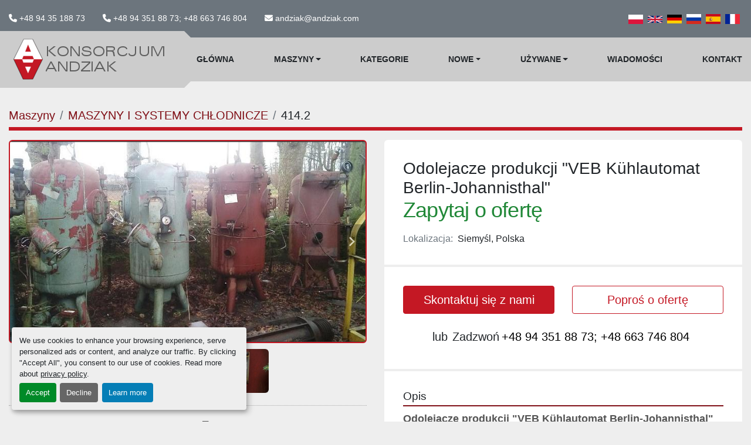

--- FILE ---
content_type: text/html; charset=utf-8
request_url: https://www.andziak.com/ogloszenia/407944-odolejacze-produkcji-veb-kuhlautomat-berlin-johannisthal
body_size: 7053
content:
<!DOCTYPE html><html id="mh" lang="pl"><head><title>Używane Odolejacze produkcji &quot;VEB Kühlautomat Berlin-Johannist...</title><meta content="Używane Odolejacze produkcji &quot;VEB Kühlautomat Berlin-Johannist..." property="title" /><meta content="text/html; charset=UTF-8" http-equiv="Content-Type" /><meta content="width=device-width, initial-scale=1.0" name="viewport" /><meta content="Odolejacze produkcji &quot;VEB Kühlautomat Berlin-Johannisthal&quot; Wymiary gabarytowe: - średnica - Ø 700 mm + dodatkowo obejmy - stelaże 300 mm; - wysokość - 1.950 mm. Dane techniczne: - objętość zbiornika - 586 litrów; - maksymalne ciśnienie robocze - 2..." name="description" /><meta content="wss://system.machinio.com/cable" name="cable-url" /><meta content="Odolejacze produkcji &quot;VEB Kühlautomat Berlin-Johannisthal&quot; Wymiary gabarytowe: - średnica - Ø 700 mm + dodatkowo obejmy - stelaże 300 mm; - wysokość - 1.950 mm. Dane techniczne: - objętość zbiornika - 586 litrów; - maksymalne ciśnienie robocze - 2..." property="og:description" /><meta content="Używane Odolejacze produkcji &quot;VEB Kühlautomat Berlin-Johannisthal&quot; w Siemyśl, Polska" property="og:title" /><meta content="website" property="og:type" /><meta content="summary_large_image" property="twitter:card" /><meta content="Używane Odolejacze produkcji &quot;VEB Kühlautomat Berlin-Johannisthal&quot; w Siemyśl, Polska" property="twitter:title" /><meta content="Odolejacze produkcji &quot;VEB Kühlautomat Berlin-Johannisthal&quot; Wymiary gabarytowe: - średnica - Ø 700 mm + dodatkowo obejmy - stelaże 300 mm; - wysokość - 1.950 mm. Dane techniczne: - objętość zbiornika - 586 litrów; - maksymalne ciśnienie robocze - 2..." property="twitter:description" /><meta content="https://i.machineryhost.com/1032857a27ecce0cf3d9cddead0ddaea/large-used-odolejacze-produkcji-veb-kuehlautomat-berlin-johannisthal.jpg" property="twitter:image" /><link href="https://i.machineryhost.com" rel="preconnect" /><link href="https://i.system.machinio.com" rel="preconnect" /><link href="https://s3.amazonaws.com" rel="preconnect" /><meta content="https://i.machineryhost.com/1032857a27ecce0cf3d9cddead0ddaea/large-used-odolejacze-produkcji-veb-kuehlautomat-berlin-johannisthal.jpg" property="og:image" /><link rel="stylesheet" href="/styles/custom-06ac67be18eeb1f0c325fa95091665b0.css" media="all" /><link rel="stylesheet" href="/packs/css/918-ca3a6288.css" media="all" />
<link rel="stylesheet" href="/packs/css/application-5f9e7bfe.css" media="all" /><link href="https://www.andziak.com/ogloszenia/407944-odolejacze-produkcji-veb-kuhlautomat-berlin-johannisthal" rel="canonical" /><meta content="https://www.andziak.com/ogloszenia/407944-odolejacze-produkcji-veb-kuhlautomat-berlin-johannisthal" property="og:url" /><link href="https://www.andziak.com/ogloszenia/407944-odolejacze-produkcji-veb-kuhlautomat-berlin-johannisthal" rel="alternate" hreflang="pl" /><link href="https://www.andziak.com/ogloszenia/407944-odolejacze-produkcji-veb-kuhlautomat-berlin-johannisthal" rel="alternate" hreflang="x-default" /><link href="https://www.andziak.com/en/listings/407944-oil-separators-by-veb-kuhlautomat-berlin-johannisthal" rel="alternate" hreflang="en" /><link href="https://www.andziak.com/de/angebote/407944-oelabscheider-von-veb-kuehlautomat-berlin-johannisthal" rel="alternate" hreflang="de" /><link href="https://www.andziak.com/ru/listings/407944-maslootdeliteli-firmy-veb-k-hlautomat-berlin-johannisthal" rel="alternate" hreflang="ru" /><link href="https://www.andziak.com/es/anuncios/407944-separadores-de-aceite-de-veb-kuhlautomat-berlin-johannisthal" rel="alternate" hreflang="es" /><link href="https://www.andziak.com/fr/annonces/407944-separateurs-d-huile-par-veb-kuhlautomat-berlin-johannisthal" rel="alternate" hreflang="fr" /><meta name="google-site-verification" content="A07LRCj-mDVGXuSM8ArDHM9z_gpyLHwF2mpAgfdZqkU" /><link rel="icon" type="image/x-icon" href="https://f.machineryhost.com/fee963def7e2e8d044d456a19f24e02c/favicon.png" /><link rel="apple-touch-icon" type="image/png" href="https://f.machineryhost.com/fee963def7e2e8d044d456a19f24e02c/favicon.png" /><script id="json-ld" type="application/ld+json">{"@context":"https://schema.org/","@type":"Product","name":"Odolejacze produkcji \"VEB Kühlautomat Berlin-Johannisthal\"","description":"Odolejacze produkcji \"VEB Kühlautomat Berlin-Johannisthal\" Wymiary gabarytowe: - średnica - Ø 700 mm + dodatkowo obejmy - stelaże 300 mm; - wysokość - 1.950 mm. Dane techniczne: - objętość zbiornika - 586 litrów; - maksymalne ciśnienie robocze - 2,0 MPa; - maksymalna temperatura pracy - 100°C; - rok budowy - 1989.","productID":407944,"category":"MASZYNY I SYSTEMY CHŁODNICZE","offers":{"@type":"Offer","url":"https://www.andziak.com/ogloszenia/407944-odolejacze-produkcji-veb-kuhlautomat-berlin-johannisthal","itemCondition":"https://schema.org/UsedCondition","availability":"http://schema.org/InStock","seller":"Konsorcjum Andziak sp.j."},"brand":{"@type":"Brand","name":"VEB Kühlautomat Berlin-Johannisthal"},"sku":"414.2","image":["https://i.machineryhost.com/1032857a27ecce0cf3d9cddead0ddaea/large-used-odolejacze-produkcji-veb-kuehlautomat-berlin-johannisthal.jpg","https://i.machineryhost.com/a76bab8ee9950b8017684b3474847860/large-used-odolejacze-produkcji-veb-kuehlautomat-berlin-johannisthal.jpg"]}</script><script id="json-ld" type="application/ld+json">{ "@context" : "https://schema.org", "@type" : "LocalBusiness", "name" : "Konsorcjum Andziak sp.j.", "address" : "Machinery stock: Białokury; 14, 78-123 Siemyśl, Polska", "url" : "https://www.andziak.com", "image": "https://f.machineryhost.com/505143e255acba7c8101d74b403d2362/logo.png", "telephone" : "+48 94 351 88 73; +48 663 746 804"}</script></head><body class="body-s512 body-xl-container"><code data-configs="{&quot;currency&quot;:&quot;eur&quot;,&quot;convert_prices&quot;:false,&quot;gdpr_compliance&quot;:true,&quot;currency_iso_code&quot;:false,&quot;show_webshop_stripe_invoice_checkout_hint&quot;:false,&quot;private_price_webshop&quot;:false,&quot;enable_listing_quantity&quot;:false,&quot;allow_offer&quot;:false,&quot;terms_of_sales_path&quot;:null,&quot;automated_locale&quot;:false,&quot;primary_language_code&quot;:&quot;pl&quot;,&quot;manual_languages&quot;:[&quot;pl&quot;,&quot;en&quot;,&quot;de&quot;,&quot;ru&quot;,&quot;es&quot;,&quot;fr&quot;],&quot;controller_name&quot;:&quot;listings&quot;,&quot;webshop_type&quot;:&quot;ecommerce&quot;,&quot;create_webshop_lead&quot;:null,&quot;display_cookies_consent&quot;:true,&quot;privacy_policy_page&quot;:&quot;/strony/privacy-policy&quot;,&quot;contact_form_attach_files_limit&quot;:10,&quot;submit_order_button_text&quot;:null,&quot;shopping_cart_header_title&quot;:null,&quot;custom_newsletter_button_title&quot;:null,&quot;restrict_lead_submission_by_buyer_location&quot;:false}"></code><div class="page-wrapper"><div class="hidden-print header-layout"><header class="site-header tars" id="site-header"><div class="site-header__top-bar bg-secondary"><div class="container-fluid"><div class="site-header__top-bar__content d-flex flex-column-reverse flex-xl-row align-items-center justify-content-between py-3"><div class="d-flex align-items-center mt-3 mt-xl-0 flex-column flex-sm-row"><div class="phone d-flex site-header__contacts__item"><a class="contact-tracking phone notranslate" href="tel:+48943518873"> +48 94 35 188 73</a></div><div class="phone d-flex site-header__contacts__item"><a class="contact-tracking phone notranslate" href="tel:+48943518873+48663746804"> +48 94 351 88 73; +48 663 746 804</a></div><div class="email d-flex first site-header__contacts__item"><a class="contact-tracking email notranslate text-nowrap" href="mailto:andziak@andziak.com"> andziak@andziak.com</a></div></div><div class="d-flex flex-column-reverse flex-md-row align-items-center"><div class="site-header__languages-widget hidden-print" id="site-header-languages-widget"><div class="google-translate google-translate-list d-flex"><a class="px-1" data-lang="pl" href="#"><img alt="pl" src="/packs/static/node_modules/svg-country-flags/svg/pl-e2978cd583d46dfe1682.svg" /></a><a class="px-1" data-lang="en" href="#"><img alt="en-GB" src="/packs/static/node_modules/svg-country-flags/svg/gb-880efdae8333a77ffdf9.svg" /></a><a class="px-1" data-lang="de" href="#"><img alt="de" src="/packs/static/node_modules/svg-country-flags/svg/de-cfbb0cf09f502653fe85.svg" /></a><a class="px-1" data-lang="ru" href="#"><img alt="ru" src="/packs/static/node_modules/svg-country-flags/svg/ru-f6bf75dc753a7e2944a7.svg" /></a><a class="px-1" data-lang="es" href="#"><img alt="es" src="/packs/static/node_modules/svg-country-flags/svg/es-628f10fe057a86d47f75.svg" /></a><a class="px-1" data-lang="fr" href="#"><img alt="fr" src="/packs/static/node_modules/svg-country-flags/svg/fr-8bbb4186383e665cc3ee.svg" /></a></div></div></div></div></div></div><div class="site-header__bottom-bar sticky-nav"><div class="container-fluid"><div class="row"><div class="site-header__bottom-bar__logo-container position-relative col-9 col-lg-3"><div class="site-header__logo  "><a class="" href="/pl"><img class="" alt="Konsorcjum Andziak sp.j." src="https://f.machineryhost.com/505143e255acba7c8101d74b403d2362/logo.png" /></a></div></div><div class="d-flex justify-content-end col-3 col-lg-9"><nav class="primary-nav"><ul class="primary-nav__navbar"><li class="primary-nav__item home"><a class="primary-nav__link" href="/pl">Główna</a></li><li class="primary-nav__item inventory"><div class="dropdown primary-nav__dropdown"><div aria-expanded="false" aria-haspopup="true" class="primary-nav__link dropdown-toggle" id="dropdownMenuButton" role="button"><a href="/pl/ogloszenia">Maszyny</a></div><div aria-labelledby="dropdownMenuButton" class="dropdown-menu primary-nav__dropdown-menu m-0"><div class="d-flex"><div class="primary-nav__link-block"><div class="primary-nav__link-block__item"><a class="dropdown-item  " href="/pl/inne-maszyny">INNE MASZYNY</a></div><div class="primary-nav__link-block__item"><a class="dropdown-item  " href="/pl/linie-produkcyjne">LINIE PRODUKCYJNE</a></div><div class="primary-nav__link-block__item"><a class="dropdown-item  " href="/pl/maszyny-do-przetworstwa-miesnego">MASZYNY DO PRZETWÓRSTWA MIĘSNEGO</a></div><div class="primary-nav__link-block__item"><a class="dropdown-item  " href="/pl/maszyny-do-przetworstwa-owocowo-warzywnego">MASZYNY DO PRZETWÓRSTWA OWOCOWO-WARZYWNEGO</a></div><div class="primary-nav__link-block__item"><a class="dropdown-item  " href="/pl/maszyny-do-przetworstwa-rybnego">MASZYNY DO PRZETWÓRSTWA RYBNEGO</a></div><div class="primary-nav__link-block__item"><a class="dropdown-item  " href="/pl/maszyny-i-systemy-chlodnicze">MASZYNY I SYSTEMY CHŁODNICZE</a></div><div class="primary-nav__link-block__item"><a class="dropdown-item  " href="/pl/maszyny-mleczarskie">MASZYNY MLECZARSKIE</a></div><div class="primary-nav__link-block__item"><a class="dropdown-item  " href="/pl/maszyny-piekarnicze">MASZYNY PIEKARNICZE</a></div><div class="primary-nav__link-block__item"><a class="dropdown-item  " href="/pl/pompy">POMPY</a></div><div class="primary-nav__link-block__item"><a class="dropdown-item  " href="/pl/zbiorniki">ZBIORNIKI</a></div><hr /><a class="dropdown-item view-all" href="/pl/kategorie">Zobacz wszystko</a></div></div></div></div></li><li class="primary-nav__item"><a class="primary-nav__link" href="/pl/kategorie">Kategorie</a></li><li class="primary-nav__item"><div class="dropdown primary-nav__dropdown"><div aria-expanded="false" aria-haspopup="true" class="primary-nav__link dropdown-toggle" id="newDropdownMenuButton" role="button"><a href="/pl/nowe">Nowe</a></div><div aria-labelledby="newDropdownMenuButton" class="dropdown-menu primary-nav__dropdown-menu m-0"><div class="overflow-auto" style="max-height: 600px;"><div class="d-flex"><div class="primary-nav__link-block"><hr /><a class="dropdown-item view-all" href="/pl/nowe">Zobacz wszystko</a></div></div></div></div></div></li><li class="primary-nav__item"><div class="dropdown primary-nav__dropdown"><div aria-expanded="false" aria-haspopup="true" class="primary-nav__link dropdown-toggle" id="usedDropdownMenuButton" role="button"><a href="/pl/uzywane">Używane</a></div><div aria-labelledby="usedDropdownMenuButton" class="dropdown-menu primary-nav__dropdown-menu m-0"><div class="overflow-auto" style="max-height: 600px;"><div class="d-flex"><div class="primary-nav__link-block"><a class="dropdown-item" href="/pl/uzywane/inne-maszyny">INNE MASZYNY</a><a class="dropdown-item" href="/pl/uzywane/linie-produkcyjne">LINIE PRODUKCYJNE</a><a class="dropdown-item" href="/pl/uzywane/maszyny-do-przetworstwa-miesnego">MASZYNY DO PRZETWÓRSTWA MIĘSNEGO</a><a class="dropdown-item" href="/pl/uzywane/maszyny-do-przetworstwa-owocowo-warzywnego">MASZYNY DO PRZETWÓRSTWA OWOCOWO-WARZYWNEGO</a><a class="dropdown-item" href="/pl/uzywane/maszyny-do-przetworstwa-rybnego">MASZYNY DO PRZETWÓRSTWA RYBNEGO</a><a class="dropdown-item" href="/pl/uzywane/maszyny-i-systemy-chlodnicze">MASZYNY I SYSTEMY CHŁODNICZE</a><a class="dropdown-item" href="/pl/uzywane/maszyny-mleczarskie">MASZYNY MLECZARSKIE</a><a class="dropdown-item" href="/pl/uzywane/maszyny-piekarnicze">MASZYNY PIEKARNICZE</a><a class="dropdown-item" href="/pl/uzywane/pompy">POMPY</a><a class="dropdown-item" href="/pl/uzywane/zbiorniki">ZBIORNIKI</a><hr /><a class="dropdown-item view-all" href="/pl/uzywane">Zobacz wszystko</a></div></div></div></div></div></li><li class="primary-nav__item"><a class="primary-nav__link" href="/pl/blog">WIadomości</a></li><li class="primary-nav__item"><a class="primary-nav__link" href="/pl/strony/kontakt">Kontakt</a></li></ul></nav><div class="hamburger-wrapper d-flex d-lg-none align-items-center" data-role="hamburger-menu"><button aria-label="Menu" class="hamburger hamburger--spin d-flex align-items-center" type="button"><div class="hamburger-box"><div class="hamburger-inner"></div></div></button><h5 class="ml-2 mb-0">Menu</h5></div></div></div></div></div></header></div><div class="page-layout" id="page-layout"><div class="page-inner" id="page-inner"><div class="listing-show default" data-listing-id="407944" role="main"><div class="container"><div class="index-header__outer row mt-2"><div class="index-header col-12"><div class="index-header__inner"><nav aria-label="breadcrumb" class="py-2"><ol class="breadcrumb" itemscope="" itemtype="http://schema.org/BreadcrumbList"><li class="breadcrumb-item" itemid="/kategorie" itemprop="itemListElement" itemscope="" itemtype="http://schema.org/ListItem"><meta content="1" itemprop="position" /><a itemprop="item" itemtype="http://schema.org/Thing" itemid="/kategorie" itemscope="itemscope" aria-label="Maszyny" href="/kategorie"><span itemprop="name">Maszyny</span></a></li><li class="breadcrumb-item" itemid="/maszyny-i-systemy-chlodnicze" itemprop="itemListElement" itemscope="" itemtype="http://schema.org/ListItem"><meta content="2" itemprop="position" /><a itemprop="item" itemtype="http://schema.org/Thing" itemid="/maszyny-i-systemy-chlodnicze" itemscope="itemscope" aria-label="MASZYNY I SYSTEMY CHŁODNICZE" href="/maszyny-i-systemy-chlodnicze"><span itemprop="name">MASZYNY I SYSTEMY CHŁODNICZE</span></a></li><li class="breadcrumb-item active" itemid="/ogloszenia/407944-odolejacze-produkcji-veb-kuhlautomat-berlin-johannisthal" itemprop="itemListElement" itemscope="" itemtype="http://schema.org/ListItem"><meta content="3" itemprop="position" /><meta content="/ogloszenia/407944-odolejacze-produkcji-veb-kuhlautomat-berlin-johannisthal" itemid="/ogloszenia/407944-odolejacze-produkcji-veb-kuhlautomat-berlin-johannisthal" itemprop="item" itemscope="" itemtype="http://schema.org/Thing" /><span content="Odolejacze produkcji &quot;VEB Kühlautomat Berlin-Johannisthal&quot;" itemprop="name">414.2</span></li></ol></nav></div></div></div><div class="pb-5"><div class="row"><div class="col-sm-12 col-lg-6"><div class="d-md-none bg-white rounded-top p-4 mb-3"><h3 class="show-info__title default-listing-title m-0">Odolejacze produkcji &quot;VEB Kühlautomat Berlin-Johannisthal&quot;</h3></div><div class="sticky-gallery"><div class="gallery w-100" id="gallery"><div class="gallery__item overflow-hidden gallery__item--16-9 object-fit--auto"><div class="gallery__nav gallery__nav--prev"><i class="fa-sharp fa-solid fa-angle-left"></i></div><div class="gallery__nav gallery__nav--next"><i class="fa-sharp fa-solid fa-angle-right"></i></div><img alt="Used Odolejacze produkcji &quot;VEB Kühlautomat Berlin-Johannisthal&quot;" data-index="-1" class="gallery-image" data-image-index="-1" fetchpriority="high" itemprop="image" src="https://i.machineryhost.com/1032857a27ecce0cf3d9cddead0ddaea/large-used-odolejacze-produkcji-veb-kuehlautomat-berlin-johannisthal.jpg" /></div><ul class="gallery__thumbnail-container list-unstyled d-none d-md-flex"><li class="gallery__thumbnail current position-relative d-flex align-items-center justify-content-center" data-index="-1" data-muted="" data-type="img"><img alt="Used Odolejacze produkcji &quot;VEB Kühlautomat Berlin-Johannisthal&quot;" src="https://i.machineryhost.com/1032857a27ecce0cf3d9cddead0ddaea/large-used-odolejacze-produkcji-veb-kuehlautomat-berlin-johannisthal.jpg" /></li><li class="gallery__thumbnail position-relative d-flex align-items-center justify-content-center" data-index="0" data-src="https://i.machineryhost.com/a76bab8ee9950b8017684b3474847860/large-used-odolejacze-produkcji-veb-kuehlautomat-berlin-johannisthal.jpg" data-type="img"><img alt="Used Odolejacze produkcji &quot;VEB Kühlautomat Berlin-Johannisthal&quot;" class="gallery-image lazy" data-image-index="0" data-src="https://i.machineryhost.com/a76bab8ee9950b8017684b3474847860/large-used-odolejacze-produkcji-veb-kuehlautomat-berlin-johannisthal.jpg" data-start-index="0" itemprop="image" src="/packs/static/listings/images/loader-9a117e7790fe3298f22b.gif" /></li></ul></div><div class="utility-button__wrapper utility-button__wrapper--show d-print-none"><button aria-label="Share via Email" class="btn email-button" data-email-lang="pl" data-listing-id="407944" id="js-email"><i aria-hidden="true" class="fa-sharp fa-solid fa-envelope"></i><span class="ml-2">Udostępnij przez e-mail</span></button><button aria-label="Print Listing" class="btn print-button" data-role="js-print"><i class="fa-sharp fa-solid fa-print"></i><span class="ml-2">Wydrukuj ogłoszenie</span></button></div></div></div><div class="col-12 col-lg-6"><div class="show-info position-relative"><div class="show-info__header d-flex flex-column gap-16"><h1 class="show-info__title default-listing-title d-none d-md-block mb-0">Odolejacze produkcji &quot;VEB Kühlautomat Berlin-Johannisthal&quot;</h1><div class="d-flex justify-content-between"><div class="d-flex flex-column"><h4 class="show-info__price mb-3"><div class="listing-price-data  d-flex flex-wrap align-items-end"><span class="primary-price">Zapytaj o ofertę</span></div></h4></div></div><p class="show-info__location mb-2"><span class="text-muted mr-2">Lokalizacja:</span>Siemyśl, Polska</p></div><div class="show-info__contact-details"><div class="row mb-2"><div class="col-12 col-md-6"><button class="contact-seller-button js-contact-btn btn btn-lg btn-block hidden-print btn-primary" data-listing-id="407944">Skontaktuj się z nami</button></div><div class="col-12 mt-2 mt-md-0 col-md-6"><button class="request-quote-button js-request-quote-btn btn btn-lg btn-block hidden-print btn-outline-primary" data-listing-id="407944">Poproś o ofertę</button></div></div><div class="show-info__contact-details__phone d-flex flex-wrap align-items-center justify-content-center"><span class="show-info__contact-details__or">lub</span><div class="d-flex p-2"><span class="mr-1">Zadzwoń </span><a class="show-info__contact-details__phone-link notranslate contact-tracking" href="tel:+48943518873;+48663746804">+48 94 351 88 73; +48 663 746 804</a></div><div class="show-info__contact-details__social"></div></div></div><div class="show-info__description"><h3 class="show-info__section-heading">Opis</h3><div class="show-info__section-text ql-editor p-0 overflow-hidden"><p><strong style="font-size: 18px;">Odolejacze produkcji "VEB Kühlautomat Berlin-Johannisthal"</strong></p><p>
</p><p>Wymiary gabarytowe:</p><p><br></p><ul><li>średnica -&nbsp;Ø 700 mm + dodatkowo obejmy - stelaże 300 mm;</li><li>wysokość - 1.950 mm.</li></ul><p><br></p><p>Dane techniczne:</p><p><br></p><ul><li>objętość zbiornika - 586 litrów;</li><li>maksymalne ciśnienie robocze - 2,0 MPa;</li><li>maksymalna temperatura pracy - 100°C;</li><li>rok budowy - 1989.</li></ul></div><div class="show-info__description-toggle__wrapper hidden-print"><a class="show-info__description-toggle description-toggle btn px-0" href="#" id="description-toggle">Pokaż wszystko</a></div></div><div class="show-info__specifications text-xs"><h3 class="show-info__section-heading d-flex justify-content-between align-items-end">Specyfikacje</h3><table class="w-100 table-xs-fixed"><tbody><tr><td>Producent</td><td class="text-xs-ellipsis notranslate">VEB Kühlautomat Berlin-Johannisthal</td></tr><tr><td>Rok</td><td class="text-xs-ellipsis">1989</td></tr><tr><td>Stan</td><td class="text-xs-ellipsis"><link itemprop="itemCondition" href="http://schema.org/UsedCondition" />Używane</td></tr><tr><td>Numer magazynowy</td><td class="text-xs-ellipsis notranslate">414.2</td></tr></tbody></table></div></div></div></div></div></div></div></div><footer class="site-footer gear" id="site-footer"><div class="container"><div class="row align-items-center"><div class="site-footer__widget col-12 col-lg-4"><div class="site-footer__logo"><a href="/"><img alt="Konsorcjum Andziak sp.j." class="lazy" data-src="https://f.machineryhost.com/505143e255acba7c8101d74b403d2362/logo.png" /></a></div><form action="/api/newsletter_subscriptions" class="site-footer__subscribe-form d-flex flex-column d-print-none" data-role="newsletter_form" method="post"><p class="text-left text-md-center text-lg-left">Zarejestruj się, aby otrzymywać nasze biuletyny i ulotki z informacjami o towarach.</p><div class="alert alert-danger" data-role="error-alert" style="display: none;"><div class="error-message"></div></div><div class="lazy" data-lazy-function="lazyLoadRecaptcha" data-script="https://hcaptcha.com/1/api.js"><div class="h-captcha" data-callback="enableSubmitBtnnewsletter_form" data-sitekey="599f0da6-f87a-44b9-8a54-ee78f82790ff" id="h-captcha-newsletter-form"></div></div><style type="text/css">@media (max-width: 364px) {
  .g-recaptcha, .h-captcha {
    -webkit-transform: scale(0.85);
    transform: scale(0.85);
    -webkit-transform-origin: 0 0;
    transform-origin: 0 0;
  }
}</style><script>if (window.lazyFunctions) {
  window.lazyFunctions.lazyLoadRecaptcha({dataset: { script: "https://hcaptcha.com/1/api.js" } });
}

function enableSubmitBtnnewsletter_form () {
  var selector = "newsletter_form".length > 0 ? "[data-form='newsletter_form']" : '.btn-captcha'
  var captchaBtns = document.querySelectorAll(selector)

  captchaBtns.forEach(function(captchaBtn) {
    var privacyCheckbox = captchaBtn.parentElement.parentElement.querySelector("[name='privacy_policy']")
    captchaBtn.classList.add('captcha-solved')

    if ((privacyCheckbox && privacyCheckbox.checked) || !privacyCheckbox) {
      captchaBtn.removeAttribute('disabled')
      captchaBtn.classList.remove('disabled')
    }
  })
}</script><div class="newsletter_form__inner_wrapper w-100 d-flex flex-column"><div class="newsletter__title font-weight-bold"></div><div class="d-flex w-100 flex-column flex-md-row flex-lg-column flex-xl-row"><input aria-label="E-mail" class="newsletter__input form-control" name="email" placeholder="podaj swój adres e-mail..." type="email" /><button class="newsletter__button px-4 ml-0 ml-md-3 ml-lg-0 ml-xl-3 mt-3 mt-md-0 mt-lg-3 mt-xl-0 btn btn-primary text-uppercase btn-captcha" data-form="newsletter_form" disabled="disabled" id="btn__newsletter" title="subscribe" type="submit">Subskrybuj</button></div><div class="newsletter_error_message"></div></div></form></div><div class="site-footer__widget col-12 col-lg-4 col-md-6"><div class="site-footer__contacts d-flex flex-column"><div class="site-footer__contacts__item d-flex flex-column"><div class="site-footer__contacts__item__title">Lokalizacja</div><a class="notranslate" href="https://www.google.com/maps/search/Machinery stock: Białokury; 14, 78-123 Siemyśl, Polska" target="_blank"><p class="my-1"><span>Machinery stock: Białokury; 14</span><br /><span>78-123 Siemyśl, Polska</span></p></a></div><div class="site-footer__contacts__item d-flex flex-column"><div class="site-footer__contacts__item__title">Telefon</div><a class="contact-tracking phone notranslate" href="tel:+48943518873"> +48 94 35 188 73</a><a class="contact-tracking phone notranslate" href="tel:+48943518873+48663746804"> +48 94 351 88 73; +48 663 746 804</a></div><div class="site-footer__contacts__item d-flex flex-column"><div class="site-footer__contacts__item__title">E-mail</div><a class="contact-tracking email notranslate" href="mailto:andziak@andziak.com"> andziak@andziak.com</a></div></div></div><div class="site-footer__widget col-12 col-md-6 col-lg-3 offset-lg-1"><div class="site-footer__external-links d-flex"><a aria-label="facebook" class="d-flex align-items-center" href="https://www.facebook.com/konsorcjum.andziak.sp.j" rel="noopener" target="_blank"><i class="fa-facebook-f fa-brands"></i><strong class="class text-uppercase">facebook</strong></a><a aria-label="youtube" class="d-flex align-items-center" href="https://www.youtube.com/channel/UCCC7ffJWzbnMjy0uNy9r7iw" rel="noopener" target="_blank"><i class="fa-youtube fa-brands"></i><strong class="class text-uppercase">youtube</strong></a></div></div></div><div class="cookies pb-5"><a class="consent-modal-button" href="#">Manage Cookies</a></div></div></footer><div class="fixed_container d-print-none"></div></div></div><script>
//<![CDATA[
var _rollbarConfig = {
  accessToken: "aec4e181ec6a45498ca430cb2d1dcff8",
  captureUncaught: true,
  captureUnhandledRejections: true,
  ignoredMessages: [
    '(.*)QuotaExceededError:(.*)',
    '(.*)DOM Exception 22:(.*)',
    'QuotaExceededError(.*)',
    'DOM Exception 22(.*)',
    'DOM Exception 22: QuotaExceededError: An attempt was made to add something to storage that exceeded the quota.',
    'The quota has been exceeded.',
    'Object Not Found Matching Id',
    'Script error.',
    '(.*)[lgst]\\.a\\.init is not a function\\.(.*)',
    "SyntaxError: Unexpected keyword 'this'",
    "Cannot read properties of null \\(reading .style.\\)",
    "null is not an object \\(evaluating .a\\.style.\\)",
    "Can't find variable: gmo",
    "scrollReadRandom",
    "replaceChildren is not a function",
    "Cannot read properties of undefined \\(reading .value.\\)"
  ],
  payload: {
    environment: "production"
  }
};
//]]>
</script><script src="/packs/js/runtime-4e83ecbc66661d7bb1f5.js" defer="defer"></script>
<script src="/packs/js/692-1ab0e0c46d8705502bce.js" defer="defer"></script>
<script src="/packs/js/706-cee65121c381e619848d.js" defer="defer"></script>
<script src="/packs/js/635-0afd58c9e729fe544641.js" defer="defer"></script>
<script src="/packs/js/918-9a6f14d0cc992d20f83e.js" defer="defer"></script>
<script src="/packs/js/236-7fa987d4f1b56984a996.js" defer="defer"></script>
<script src="/packs/js/application-673afaabc29bd278b405.js" defer="defer"></script>
<script src="/packs/js/624-94c5ec60afc06453862e.js" defer="defer"></script>
<script src="/packs/js/rollbar-1c051f26f9e7b1752fca.js" defer="defer"></script>
<script src="/packs/js/528-7b8c29e36f679da2e684.js" defer="defer"></script>
<script src="/packs/js/cookies_consent-5e05f4df80b8df00f7e6.js" defer="defer"></script>
<script src="/packs/js/368-8e0a32fe4c52b049fb40.js" defer="defer"></script>
<script src="/packs/js/language_widget-58659b39e43d76f18ca7.js" defer="defer"></script>
<script src="/packs/js/764-c077c878bdeb25835260.js" defer="defer"></script>
<script src="/packs/js/841-90387483698fdd9030e6.js" defer="defer"></script>
<script src="/packs/js/gallery-fa2cce6480da9465cc71.js" defer="defer"></script>
<script src="/packs/js/sticky_header-60e519ca963dffe0bd64.js" defer="defer"></script>
<script src="/packs/js/owl_carousel-dca796c866e00378e552.js" defer="defer"></script><script crossorigin="anonymous" src="https://kit.fontawesome.com/722e3adc3e.js"></script><script src="https://cdnjs.cloudflare.com/polyfill/v3/polyfill.min.js?version=4.8.0&amp;features=Element.prototype.replaceChildren"></script></body></html>